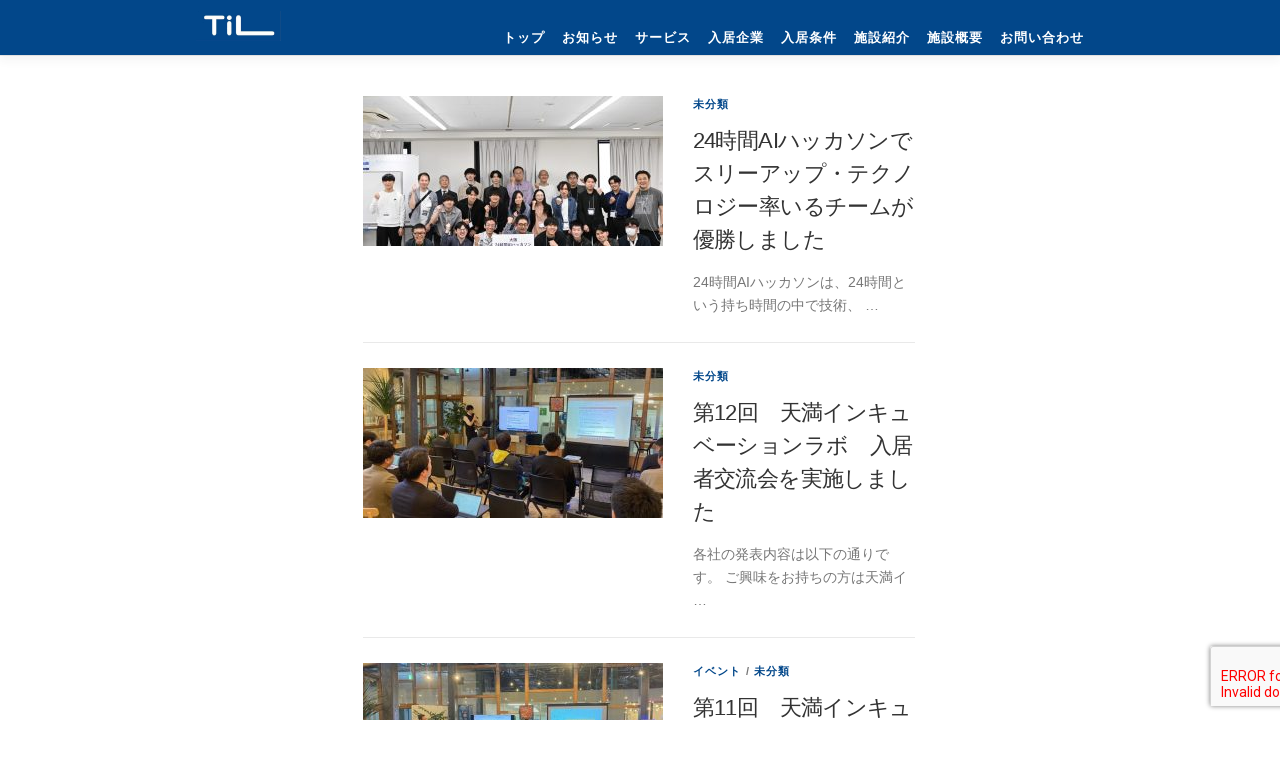

--- FILE ---
content_type: text/html; charset=UTF-8
request_url: https://nkc-til204.sakura.ne.jp/test/?page_id=537&paged=2
body_size: 13088
content:
<!DOCTYPE html>
<html dir="ltr" lang="ja"
	prefix="og: https://ogp.me/ns#" >
<head>
<meta charset="UTF-8">
<meta name="viewport" content="width=device-width, initial-scale=1">
<link rel="profile" href="http://gmpg.org/xfn/11">
<title>お知らせ一覧 / スタートアップ支援の天満インキュベーションラボ - Page 2</title>

		<!-- All in One SEO 4.4.4 - aioseo.com -->
		<meta name="robots" content="noindex, nofollow, max-image-preview:large" />
		<link rel="canonical" href="https://nkc-til204.sakura.ne.jp/test/?paged=2&#038;page_id=537" />
		<link rel="prev" href="https://nkc-til204.sakura.ne.jp/test/?page_id=537" />
		<link rel="next" href="https://nkc-til204.sakura.ne.jp/test/?page_id=537&#038;paged=3" />
		<meta name="generator" content="All in One SEO (AIOSEO) 4.4.4" />
		<meta property="og:locale" content="ja_JP" />
		<meta property="og:site_name" content="スタートアップ支援の天満インキュベーションラボ /" />
		<meta property="og:type" content="article" />
		<meta property="og:title" content="お知らせ一覧 / スタートアップ支援の天満インキュベーションラボ - Page 2" />
		<meta property="og:url" content="https://nkc-til204.sakura.ne.jp/test/?paged=2&#038;page_id=537" />
		<meta property="og:image" content="https://nkc-til204.sakura.ne.jp/test/wp-content/uploads/2021/01/cropped-iOS-の画像-7.jpg" />
		<meta property="og:image:secure_url" content="https://nkc-til204.sakura.ne.jp/test/wp-content/uploads/2021/01/cropped-iOS-の画像-7.jpg" />
		<meta property="og:image:width" content="612" />
		<meta property="og:image:height" content="216" />
		<meta property="article:published_time" content="2021-01-21T06:58:50+00:00" />
		<meta property="article:modified_time" content="2021-01-21T07:02:57+00:00" />
		<meta name="twitter:card" content="summary" />
		<meta name="twitter:title" content="お知らせ一覧 / スタートアップ支援の天満インキュベーションラボ - Page 2" />
		<meta name="twitter:image" content="https://nkc-til204.sakura.ne.jp/test/wp-content/uploads/2021/01/cropped-iOS-の画像-7.jpg" />
		<meta name="google" content="nositelinkssearchbox" />
		<script type="application/ld+json" class="aioseo-schema">
			{"@context":"https:\/\/schema.org","@graph":[{"@type":"BreadcrumbList","@id":"https:\/\/nkc-til204.sakura.ne.jp\/test\/?paged=2&page_id=537#breadcrumblist","itemListElement":[{"@type":"ListItem","@id":"https:\/\/nkc-til204.sakura.ne.jp\/test\/#listItem","position":1,"item":{"@type":"WebPage","@id":"https:\/\/nkc-til204.sakura.ne.jp\/test\/","name":"\u30db\u30fc\u30e0","url":"https:\/\/nkc-til204.sakura.ne.jp\/test\/"},"nextItem":"https:\/\/nkc-til204.sakura.ne.jp\/test\/?page_id=537#listItem"},{"@type":"ListItem","@id":"https:\/\/nkc-til204.sakura.ne.jp\/test\/?page_id=537#listItem","position":2,"item":{"@type":"WebPage","@id":"https:\/\/nkc-til204.sakura.ne.jp\/test\/?page_id=537","name":"\u304a\u77e5\u3089\u305b\u4e00\u89a7","url":"https:\/\/nkc-til204.sakura.ne.jp\/test\/?page_id=537"},"previousItem":"https:\/\/nkc-til204.sakura.ne.jp\/test\/#listItem"}]},{"@type":"CollectionPage","@id":"https:\/\/nkc-til204.sakura.ne.jp\/test\/?paged=2&page_id=537#collectionpage","url":"https:\/\/nkc-til204.sakura.ne.jp\/test\/?paged=2&page_id=537","name":"\u304a\u77e5\u3089\u305b\u4e00\u89a7 \/ \u30b9\u30bf\u30fc\u30c8\u30a2\u30c3\u30d7\u652f\u63f4\u306e\u5929\u6e80\u30a4\u30f3\u30ad\u30e5\u30d9\u30fc\u30b7\u30e7\u30f3\u30e9\u30dc - Page 2","inLanguage":"ja","isPartOf":{"@id":"https:\/\/nkc-til204.sakura.ne.jp\/test\/#website"},"breadcrumb":{"@id":"https:\/\/nkc-til204.sakura.ne.jp\/test\/?paged=2&page_id=537#breadcrumblist"}},{"@type":"Organization","@id":"https:\/\/nkc-til204.sakura.ne.jp\/test\/#organization","name":"\u8d77\u696d\u652f\u63f4\u306e\u5929\u6e80\u30a4\u30f3\u30ad\u30e5\u30d9\u30fc\u30b7\u30e7\u30f3\u30e9\u30dc","url":"https:\/\/nkc-til204.sakura.ne.jp\/test\/","logo":{"@type":"ImageObject","url":"https:\/\/nkc-til204.sakura.ne.jp\/test\/wp-content\/uploads\/2021\/01\/cropped-iOS-\u306e\u753b\u50cf-7.jpg","@id":"https:\/\/nkc-til204.sakura.ne.jp\/test\/#organizationLogo","width":612,"height":216},"image":{"@id":"https:\/\/nkc-til204.sakura.ne.jp\/test\/#organizationLogo"}},{"@type":"WebSite","@id":"https:\/\/nkc-til204.sakura.ne.jp\/test\/#website","url":"https:\/\/nkc-til204.sakura.ne.jp\/test\/","name":"\u8d77\u696d\u652f\u63f4\u306e\u5929\u6e80\u30a4\u30f3\u30ad\u30e5\u30d9\u30fc\u30b7\u30e7\u30f3\u30e9\u30dc","inLanguage":"ja","publisher":{"@id":"https:\/\/nkc-til204.sakura.ne.jp\/test\/#organization"}}]}
		</script>
		<!-- All in One SEO -->

<link rel='dns-prefetch' href='//www.google.com' />
<link rel='dns-prefetch' href='//fonts.googleapis.com' />
<link rel="alternate" type="application/rss+xml" title="スタートアップ支援の天満インキュベーションラボ &raquo; フィード" href="https://nkc-til204.sakura.ne.jp/test/?feed=rss2" />
<link rel="alternate" type="application/rss+xml" title="スタートアップ支援の天満インキュベーションラボ &raquo; コメントフィード" href="https://nkc-til204.sakura.ne.jp/test/?feed=comments-rss2" />
		<!-- This site uses the Google Analytics by MonsterInsights plugin v7.15.1 - Using Analytics tracking - https://www.monsterinsights.com/ -->
		<!-- Note: MonsterInsights is not currently configured on this site. The site owner needs to authenticate with Google Analytics in the MonsterInsights settings panel. -->
					<!-- No UA code set -->
				<!-- / Google Analytics by MonsterInsights -->
		<style id='wp-img-auto-sizes-contain-inline-css' type='text/css'>
img:is([sizes=auto i],[sizes^="auto," i]){contain-intrinsic-size:3000px 1500px}
/*# sourceURL=wp-img-auto-sizes-contain-inline-css */
</style>
<style id='wp-emoji-styles-inline-css' type='text/css'>

	img.wp-smiley, img.emoji {
		display: inline !important;
		border: none !important;
		box-shadow: none !important;
		height: 1em !important;
		width: 1em !important;
		margin: 0 0.07em !important;
		vertical-align: -0.1em !important;
		background: none !important;
		padding: 0 !important;
	}
/*# sourceURL=wp-emoji-styles-inline-css */
</style>
<style id='wp-block-library-inline-css' type='text/css'>
:root{--wp-block-synced-color:#7a00df;--wp-block-synced-color--rgb:122,0,223;--wp-bound-block-color:var(--wp-block-synced-color);--wp-editor-canvas-background:#ddd;--wp-admin-theme-color:#007cba;--wp-admin-theme-color--rgb:0,124,186;--wp-admin-theme-color-darker-10:#006ba1;--wp-admin-theme-color-darker-10--rgb:0,107,160.5;--wp-admin-theme-color-darker-20:#005a87;--wp-admin-theme-color-darker-20--rgb:0,90,135;--wp-admin-border-width-focus:2px}@media (min-resolution:192dpi){:root{--wp-admin-border-width-focus:1.5px}}.wp-element-button{cursor:pointer}:root .has-very-light-gray-background-color{background-color:#eee}:root .has-very-dark-gray-background-color{background-color:#313131}:root .has-very-light-gray-color{color:#eee}:root .has-very-dark-gray-color{color:#313131}:root .has-vivid-green-cyan-to-vivid-cyan-blue-gradient-background{background:linear-gradient(135deg,#00d084,#0693e3)}:root .has-purple-crush-gradient-background{background:linear-gradient(135deg,#34e2e4,#4721fb 50%,#ab1dfe)}:root .has-hazy-dawn-gradient-background{background:linear-gradient(135deg,#faaca8,#dad0ec)}:root .has-subdued-olive-gradient-background{background:linear-gradient(135deg,#fafae1,#67a671)}:root .has-atomic-cream-gradient-background{background:linear-gradient(135deg,#fdd79a,#004a59)}:root .has-nightshade-gradient-background{background:linear-gradient(135deg,#330968,#31cdcf)}:root .has-midnight-gradient-background{background:linear-gradient(135deg,#020381,#2874fc)}:root{--wp--preset--font-size--normal:16px;--wp--preset--font-size--huge:42px}.has-regular-font-size{font-size:1em}.has-larger-font-size{font-size:2.625em}.has-normal-font-size{font-size:var(--wp--preset--font-size--normal)}.has-huge-font-size{font-size:var(--wp--preset--font-size--huge)}.has-text-align-center{text-align:center}.has-text-align-left{text-align:left}.has-text-align-right{text-align:right}.has-fit-text{white-space:nowrap!important}#end-resizable-editor-section{display:none}.aligncenter{clear:both}.items-justified-left{justify-content:flex-start}.items-justified-center{justify-content:center}.items-justified-right{justify-content:flex-end}.items-justified-space-between{justify-content:space-between}.screen-reader-text{border:0;clip-path:inset(50%);height:1px;margin:-1px;overflow:hidden;padding:0;position:absolute;width:1px;word-wrap:normal!important}.screen-reader-text:focus{background-color:#ddd;clip-path:none;color:#444;display:block;font-size:1em;height:auto;left:5px;line-height:normal;padding:15px 23px 14px;text-decoration:none;top:5px;width:auto;z-index:100000}html :where(.has-border-color){border-style:solid}html :where([style*=border-top-color]){border-top-style:solid}html :where([style*=border-right-color]){border-right-style:solid}html :where([style*=border-bottom-color]){border-bottom-style:solid}html :where([style*=border-left-color]){border-left-style:solid}html :where([style*=border-width]){border-style:solid}html :where([style*=border-top-width]){border-top-style:solid}html :where([style*=border-right-width]){border-right-style:solid}html :where([style*=border-bottom-width]){border-bottom-style:solid}html :where([style*=border-left-width]){border-left-style:solid}html :where(img[class*=wp-image-]){height:auto;max-width:100%}:where(figure){margin:0 0 1em}html :where(.is-position-sticky){--wp-admin--admin-bar--position-offset:var(--wp-admin--admin-bar--height,0px)}@media screen and (max-width:600px){html :where(.is-position-sticky){--wp-admin--admin-bar--position-offset:0px}}

/*# sourceURL=wp-block-library-inline-css */
</style><style id='wp-block-heading-inline-css' type='text/css'>
h1:where(.wp-block-heading).has-background,h2:where(.wp-block-heading).has-background,h3:where(.wp-block-heading).has-background,h4:where(.wp-block-heading).has-background,h5:where(.wp-block-heading).has-background,h6:where(.wp-block-heading).has-background{padding:1.25em 2.375em}h1.has-text-align-left[style*=writing-mode]:where([style*=vertical-lr]),h1.has-text-align-right[style*=writing-mode]:where([style*=vertical-rl]),h2.has-text-align-left[style*=writing-mode]:where([style*=vertical-lr]),h2.has-text-align-right[style*=writing-mode]:where([style*=vertical-rl]),h3.has-text-align-left[style*=writing-mode]:where([style*=vertical-lr]),h3.has-text-align-right[style*=writing-mode]:where([style*=vertical-rl]),h4.has-text-align-left[style*=writing-mode]:where([style*=vertical-lr]),h4.has-text-align-right[style*=writing-mode]:where([style*=vertical-rl]),h5.has-text-align-left[style*=writing-mode]:where([style*=vertical-lr]),h5.has-text-align-right[style*=writing-mode]:where([style*=vertical-rl]),h6.has-text-align-left[style*=writing-mode]:where([style*=vertical-lr]),h6.has-text-align-right[style*=writing-mode]:where([style*=vertical-rl]){rotate:180deg}
/*# sourceURL=https://nkc-til204.sakura.ne.jp/test/wp-includes/blocks/heading/style.min.css */
</style>
<style id='wp-block-paragraph-inline-css' type='text/css'>
.is-small-text{font-size:.875em}.is-regular-text{font-size:1em}.is-large-text{font-size:2.25em}.is-larger-text{font-size:3em}.has-drop-cap:not(:focus):first-letter{float:left;font-size:8.4em;font-style:normal;font-weight:100;line-height:.68;margin:.05em .1em 0 0;text-transform:uppercase}body.rtl .has-drop-cap:not(:focus):first-letter{float:none;margin-left:.1em}p.has-drop-cap.has-background{overflow:hidden}:root :where(p.has-background){padding:1.25em 2.375em}:where(p.has-text-color:not(.has-link-color)) a{color:inherit}p.has-text-align-left[style*="writing-mode:vertical-lr"],p.has-text-align-right[style*="writing-mode:vertical-rl"]{rotate:180deg}
/*# sourceURL=https://nkc-til204.sakura.ne.jp/test/wp-includes/blocks/paragraph/style.min.css */
</style>
<style id='global-styles-inline-css' type='text/css'>
:root{--wp--preset--aspect-ratio--square: 1;--wp--preset--aspect-ratio--4-3: 4/3;--wp--preset--aspect-ratio--3-4: 3/4;--wp--preset--aspect-ratio--3-2: 3/2;--wp--preset--aspect-ratio--2-3: 2/3;--wp--preset--aspect-ratio--16-9: 16/9;--wp--preset--aspect-ratio--9-16: 9/16;--wp--preset--color--black: #000000;--wp--preset--color--cyan-bluish-gray: #abb8c3;--wp--preset--color--white: #ffffff;--wp--preset--color--pale-pink: #f78da7;--wp--preset--color--vivid-red: #cf2e2e;--wp--preset--color--luminous-vivid-orange: #ff6900;--wp--preset--color--luminous-vivid-amber: #fcb900;--wp--preset--color--light-green-cyan: #7bdcb5;--wp--preset--color--vivid-green-cyan: #00d084;--wp--preset--color--pale-cyan-blue: #8ed1fc;--wp--preset--color--vivid-cyan-blue: #0693e3;--wp--preset--color--vivid-purple: #9b51e0;--wp--preset--gradient--vivid-cyan-blue-to-vivid-purple: linear-gradient(135deg,rgb(6,147,227) 0%,rgb(155,81,224) 100%);--wp--preset--gradient--light-green-cyan-to-vivid-green-cyan: linear-gradient(135deg,rgb(122,220,180) 0%,rgb(0,208,130) 100%);--wp--preset--gradient--luminous-vivid-amber-to-luminous-vivid-orange: linear-gradient(135deg,rgb(252,185,0) 0%,rgb(255,105,0) 100%);--wp--preset--gradient--luminous-vivid-orange-to-vivid-red: linear-gradient(135deg,rgb(255,105,0) 0%,rgb(207,46,46) 100%);--wp--preset--gradient--very-light-gray-to-cyan-bluish-gray: linear-gradient(135deg,rgb(238,238,238) 0%,rgb(169,184,195) 100%);--wp--preset--gradient--cool-to-warm-spectrum: linear-gradient(135deg,rgb(74,234,220) 0%,rgb(151,120,209) 20%,rgb(207,42,186) 40%,rgb(238,44,130) 60%,rgb(251,105,98) 80%,rgb(254,248,76) 100%);--wp--preset--gradient--blush-light-purple: linear-gradient(135deg,rgb(255,206,236) 0%,rgb(152,150,240) 100%);--wp--preset--gradient--blush-bordeaux: linear-gradient(135deg,rgb(254,205,165) 0%,rgb(254,45,45) 50%,rgb(107,0,62) 100%);--wp--preset--gradient--luminous-dusk: linear-gradient(135deg,rgb(255,203,112) 0%,rgb(199,81,192) 50%,rgb(65,88,208) 100%);--wp--preset--gradient--pale-ocean: linear-gradient(135deg,rgb(255,245,203) 0%,rgb(182,227,212) 50%,rgb(51,167,181) 100%);--wp--preset--gradient--electric-grass: linear-gradient(135deg,rgb(202,248,128) 0%,rgb(113,206,126) 100%);--wp--preset--gradient--midnight: linear-gradient(135deg,rgb(2,3,129) 0%,rgb(40,116,252) 100%);--wp--preset--font-size--small: 13px;--wp--preset--font-size--medium: 20px;--wp--preset--font-size--large: 36px;--wp--preset--font-size--x-large: 42px;--wp--preset--spacing--20: 0.44rem;--wp--preset--spacing--30: 0.67rem;--wp--preset--spacing--40: 1rem;--wp--preset--spacing--50: 1.5rem;--wp--preset--spacing--60: 2.25rem;--wp--preset--spacing--70: 3.38rem;--wp--preset--spacing--80: 5.06rem;--wp--preset--shadow--natural: 6px 6px 9px rgba(0, 0, 0, 0.2);--wp--preset--shadow--deep: 12px 12px 50px rgba(0, 0, 0, 0.4);--wp--preset--shadow--sharp: 6px 6px 0px rgba(0, 0, 0, 0.2);--wp--preset--shadow--outlined: 6px 6px 0px -3px rgb(255, 255, 255), 6px 6px rgb(0, 0, 0);--wp--preset--shadow--crisp: 6px 6px 0px rgb(0, 0, 0);}:where(.is-layout-flex){gap: 0.5em;}:where(.is-layout-grid){gap: 0.5em;}body .is-layout-flex{display: flex;}.is-layout-flex{flex-wrap: wrap;align-items: center;}.is-layout-flex > :is(*, div){margin: 0;}body .is-layout-grid{display: grid;}.is-layout-grid > :is(*, div){margin: 0;}:where(.wp-block-columns.is-layout-flex){gap: 2em;}:where(.wp-block-columns.is-layout-grid){gap: 2em;}:where(.wp-block-post-template.is-layout-flex){gap: 1.25em;}:where(.wp-block-post-template.is-layout-grid){gap: 1.25em;}.has-black-color{color: var(--wp--preset--color--black) !important;}.has-cyan-bluish-gray-color{color: var(--wp--preset--color--cyan-bluish-gray) !important;}.has-white-color{color: var(--wp--preset--color--white) !important;}.has-pale-pink-color{color: var(--wp--preset--color--pale-pink) !important;}.has-vivid-red-color{color: var(--wp--preset--color--vivid-red) !important;}.has-luminous-vivid-orange-color{color: var(--wp--preset--color--luminous-vivid-orange) !important;}.has-luminous-vivid-amber-color{color: var(--wp--preset--color--luminous-vivid-amber) !important;}.has-light-green-cyan-color{color: var(--wp--preset--color--light-green-cyan) !important;}.has-vivid-green-cyan-color{color: var(--wp--preset--color--vivid-green-cyan) !important;}.has-pale-cyan-blue-color{color: var(--wp--preset--color--pale-cyan-blue) !important;}.has-vivid-cyan-blue-color{color: var(--wp--preset--color--vivid-cyan-blue) !important;}.has-vivid-purple-color{color: var(--wp--preset--color--vivid-purple) !important;}.has-black-background-color{background-color: var(--wp--preset--color--black) !important;}.has-cyan-bluish-gray-background-color{background-color: var(--wp--preset--color--cyan-bluish-gray) !important;}.has-white-background-color{background-color: var(--wp--preset--color--white) !important;}.has-pale-pink-background-color{background-color: var(--wp--preset--color--pale-pink) !important;}.has-vivid-red-background-color{background-color: var(--wp--preset--color--vivid-red) !important;}.has-luminous-vivid-orange-background-color{background-color: var(--wp--preset--color--luminous-vivid-orange) !important;}.has-luminous-vivid-amber-background-color{background-color: var(--wp--preset--color--luminous-vivid-amber) !important;}.has-light-green-cyan-background-color{background-color: var(--wp--preset--color--light-green-cyan) !important;}.has-vivid-green-cyan-background-color{background-color: var(--wp--preset--color--vivid-green-cyan) !important;}.has-pale-cyan-blue-background-color{background-color: var(--wp--preset--color--pale-cyan-blue) !important;}.has-vivid-cyan-blue-background-color{background-color: var(--wp--preset--color--vivid-cyan-blue) !important;}.has-vivid-purple-background-color{background-color: var(--wp--preset--color--vivid-purple) !important;}.has-black-border-color{border-color: var(--wp--preset--color--black) !important;}.has-cyan-bluish-gray-border-color{border-color: var(--wp--preset--color--cyan-bluish-gray) !important;}.has-white-border-color{border-color: var(--wp--preset--color--white) !important;}.has-pale-pink-border-color{border-color: var(--wp--preset--color--pale-pink) !important;}.has-vivid-red-border-color{border-color: var(--wp--preset--color--vivid-red) !important;}.has-luminous-vivid-orange-border-color{border-color: var(--wp--preset--color--luminous-vivid-orange) !important;}.has-luminous-vivid-amber-border-color{border-color: var(--wp--preset--color--luminous-vivid-amber) !important;}.has-light-green-cyan-border-color{border-color: var(--wp--preset--color--light-green-cyan) !important;}.has-vivid-green-cyan-border-color{border-color: var(--wp--preset--color--vivid-green-cyan) !important;}.has-pale-cyan-blue-border-color{border-color: var(--wp--preset--color--pale-cyan-blue) !important;}.has-vivid-cyan-blue-border-color{border-color: var(--wp--preset--color--vivid-cyan-blue) !important;}.has-vivid-purple-border-color{border-color: var(--wp--preset--color--vivid-purple) !important;}.has-vivid-cyan-blue-to-vivid-purple-gradient-background{background: var(--wp--preset--gradient--vivid-cyan-blue-to-vivid-purple) !important;}.has-light-green-cyan-to-vivid-green-cyan-gradient-background{background: var(--wp--preset--gradient--light-green-cyan-to-vivid-green-cyan) !important;}.has-luminous-vivid-amber-to-luminous-vivid-orange-gradient-background{background: var(--wp--preset--gradient--luminous-vivid-amber-to-luminous-vivid-orange) !important;}.has-luminous-vivid-orange-to-vivid-red-gradient-background{background: var(--wp--preset--gradient--luminous-vivid-orange-to-vivid-red) !important;}.has-very-light-gray-to-cyan-bluish-gray-gradient-background{background: var(--wp--preset--gradient--very-light-gray-to-cyan-bluish-gray) !important;}.has-cool-to-warm-spectrum-gradient-background{background: var(--wp--preset--gradient--cool-to-warm-spectrum) !important;}.has-blush-light-purple-gradient-background{background: var(--wp--preset--gradient--blush-light-purple) !important;}.has-blush-bordeaux-gradient-background{background: var(--wp--preset--gradient--blush-bordeaux) !important;}.has-luminous-dusk-gradient-background{background: var(--wp--preset--gradient--luminous-dusk) !important;}.has-pale-ocean-gradient-background{background: var(--wp--preset--gradient--pale-ocean) !important;}.has-electric-grass-gradient-background{background: var(--wp--preset--gradient--electric-grass) !important;}.has-midnight-gradient-background{background: var(--wp--preset--gradient--midnight) !important;}.has-small-font-size{font-size: var(--wp--preset--font-size--small) !important;}.has-medium-font-size{font-size: var(--wp--preset--font-size--medium) !important;}.has-large-font-size{font-size: var(--wp--preset--font-size--large) !important;}.has-x-large-font-size{font-size: var(--wp--preset--font-size--x-large) !important;}
/*# sourceURL=global-styles-inline-css */
</style>

<style id='classic-theme-styles-inline-css' type='text/css'>
/*! This file is auto-generated */
.wp-block-button__link{color:#fff;background-color:#32373c;border-radius:9999px;box-shadow:none;text-decoration:none;padding:calc(.667em + 2px) calc(1.333em + 2px);font-size:1.125em}.wp-block-file__button{background:#32373c;color:#fff;text-decoration:none}
/*# sourceURL=/wp-includes/css/classic-themes.min.css */
</style>
<link rel='stylesheet' id='contact-form-7-css' href='https://nkc-til204.sakura.ne.jp/test/wp-content/plugins/contact-form-7/includes/css/styles.css?ver=5.3.2' type='text/css' media='all' />
<link rel='stylesheet' id='whats-new-style-css' href='https://nkc-til204.sakura.ne.jp/test/wp-content/plugins/whats-new-genarator/whats-new.css?ver=2.0.2' type='text/css' media='all' />
<link rel='stylesheet' id='wpos-slick-style-css' href='https://nkc-til204.sakura.ne.jp/test/wp-content/plugins/wp-responsive-recent-post-slider/assets/css/slick.css?ver=2.5.1' type='text/css' media='all' />
<link rel='stylesheet' id='wppsac-public-style-css' href='https://nkc-til204.sakura.ne.jp/test/wp-content/plugins/wp-responsive-recent-post-slider/assets/css/recent-post-style.css?ver=2.5.1' type='text/css' media='all' />
<link rel='stylesheet' id='monsterinsights-popular-posts-style-css' href='https://nkc-til204.sakura.ne.jp/test/wp-content/plugins/google-analytics-for-wordpress/assets/css/frontend.min.css?ver=7.15.1' type='text/css' media='all' />
<link rel='stylesheet' id='onepress-fonts-css' href='https://fonts.googleapis.com/css?family=Raleway%3A400%2C500%2C600%2C700%2C300%2C100%2C800%2C900%7COpen+Sans%3A400%2C300%2C300italic%2C400italic%2C600%2C600italic%2C700%2C700italic&#038;subset=latin%2Clatin-ext&#038;ver=2.2.6' type='text/css' media='all' />
<link rel='stylesheet' id='onepress-animate-css' href='https://nkc-til204.sakura.ne.jp/test/wp-content/themes/onepress/assets/css/animate.min.css?ver=2.2.6' type='text/css' media='all' />
<link rel='stylesheet' id='onepress-fa-css' href='https://nkc-til204.sakura.ne.jp/test/wp-content/themes/onepress/assets/css/font-awesome.min.css?ver=4.7.0' type='text/css' media='all' />
<link rel='stylesheet' id='onepress-bootstrap-css' href='https://nkc-til204.sakura.ne.jp/test/wp-content/themes/onepress/assets/css/bootstrap.min.css?ver=2.2.6' type='text/css' media='all' />
<link rel='stylesheet' id='onepress-style-css' href='https://nkc-til204.sakura.ne.jp/test/wp-content/themes/onepress/style.css?ver=6.9' type='text/css' media='all' />
<style id='onepress-style-inline-css' type='text/css'>
.site-logo-div img{height:30px;width:auto}#main .video-section section.hero-slideshow-wrapper{background:transparent}.hero-slideshow-wrapper:after{position:absolute;top:0px;left:0px;width:100%;height:100%;background-color:rgba(0,0,0,0.3);display:block;content:""}.body-desktop .parallax-hero .hero-slideshow-wrapper:after{display:none!important}#parallax-hero>.parallax-bg::before{background-color:rgba(0,0,0,0.3);opacity:1}.body-desktop .parallax-hero .hero-slideshow-wrapper:after{display:none!important}a,.screen-reader-text:hover,.screen-reader-text:active,.screen-reader-text:focus,.header-social a,.onepress-menu a:hover,.onepress-menu ul li a:hover,.onepress-menu li.onepress-current-item>a,.onepress-menu ul li.current-menu-item>a,.onepress-menu>li a.menu-actived,.onepress-menu.onepress-menu-mobile li.onepress-current-item>a,.site-footer a,.site-footer .footer-social a:hover,.site-footer .btt a:hover,.highlight,#comments .comment .comment-wrapper .comment-meta .comment-time:hover,#comments .comment .comment-wrapper .comment-meta .comment-reply-link:hover,#comments .comment .comment-wrapper .comment-meta .comment-edit-link:hover,.btn-theme-primary-outline,.sidebar .widget a:hover,.section-services .service-item .service-image i,.counter_item .counter__number,.team-member .member-thumb .member-profile a:hover,.icon-background-default{color:#02478a}input[type="reset"],input[type="submit"],input[type="submit"],input[type="reset"]:hover,input[type="submit"]:hover,input[type="submit"]:hover .nav-links a:hover,.btn-theme-primary,.btn-theme-primary-outline:hover,.section-testimonials .card-theme-primary,.woocommerce #respond input#submit,.woocommerce a.button,.woocommerce button.button,.woocommerce input.button,.woocommerce button.button.alt,.pirate-forms-submit-button,.pirate-forms-submit-button:hover,input[type="reset"],input[type="submit"],input[type="submit"],.pirate-forms-submit-button,.contact-form div.wpforms-container-full .wpforms-form .wpforms-submit,.contact-form div.wpforms-container-full .wpforms-form .wpforms-submit:hover,.nav-links a:hover,.nav-links a.current,.nav-links .page-numbers:hover,.nav-links .page-numbers.current{background:#02478a}.btn-theme-primary-outline,.btn-theme-primary-outline:hover,.pricing__item:hover,.section-testimonials .card-theme-primary,.entry-content blockquote{border-color:#02478a}.onepress-menu>li>a{color:#ffffff}.onepress-menu>li>a:hover,.onepress-menu>li.onepress-current-item>a{color:#ffffff;-webkit-transition:all 0.5s ease-in-out;-moz-transition:all 0.5s ease-in-out;-o-transition:all 0.5s ease-in-out;transition:all 0.5s ease-in-out}#nav-toggle span,#nav-toggle span::before,#nav-toggle span::after,#nav-toggle.nav-is-visible span::before,#nav-toggle.nav-is-visible span::after{background:#ffffff}#footer-widgets{}.gallery-carousel .g-item{padding:0px 10px}.gallery-carousel{margin-left:-10px;margin-right:-10px}.gallery-grid .g-item,.gallery-masonry .g-item .inner{padding:10px}.gallery-grid,.gallery-masonry{margin:-10px}
/*# sourceURL=onepress-style-inline-css */
</style>
<link rel='stylesheet' id='onepress-gallery-lightgallery-css' href='https://nkc-til204.sakura.ne.jp/test/wp-content/themes/onepress/assets/css/lightgallery.css?ver=6.9' type='text/css' media='all' />
<script type="text/javascript" src="https://nkc-til204.sakura.ne.jp/test/wp-includes/js/jquery/jquery.min.js?ver=3.7.1" id="jquery-core-js"></script>
<script type="text/javascript" src="https://nkc-til204.sakura.ne.jp/test/wp-includes/js/jquery/jquery-migrate.min.js?ver=3.4.1" id="jquery-migrate-js"></script>
<link rel="https://api.w.org/" href="https://nkc-til204.sakura.ne.jp/test/index.php?rest_route=/" /><link rel="EditURI" type="application/rsd+xml" title="RSD" href="https://nkc-til204.sakura.ne.jp/test/xmlrpc.php?rsd" />
<meta name="generator" content="WordPress 6.9" />
<style type="text/css">.recentcomments a{display:inline !important;padding:0 !important;margin:0 !important;}</style>		<style type="text/css" id="wp-custom-css">
			*{
	font-family: -apple-system, BlinkMacSystemFont, Roboto, YuGothic, "Yu Gothic Medium", "Yu Gothic","Segoe UI", "Helvetica Neue", "FontAwesome", HelveticaNeue, Verdana, Meiryo, sans-serif!important;
}

.vermedia {
	display: none;
}


#masthead {
	background: rgb(2, 71, 138);
}

.allNewsButton {
	color: white;
	font-size: 1.4rem
}


.content-area {
	border-right: 0px!important;
	padding-left: 25%;
	padding-right: 0%!important;
}

.policyNKC {
	font-size: 15px;
}

.newsAll {
	font-size: 15px;
	text-align: right;
  padding-bottom: 2%;
}



.byline {
	display: none;
}

#nav-toggle {
	bottom: 8px;
}

#comments {
	display: none;
}

.whatsnew h1 {
	text-align: center;
}

.site-header {
	height: 55px;
}

.site-logo-div {
	line-height: 55px!important;
	margin-left: 130%;
	margin-right: -130%
}

.wpcf7-response-output {
	display: none!important;
}

#secondary {
	display: none;
}


.page-header {
	display: none;
}

h3 {
	border-bottom: solid;
	color: #02478A;
}

.post .entry-content {
	padding-left: 0!important;
	padding-right:0!important;
} 

.entry-content {
	padding-left: 15%;
	padding-right: 15%;
} 

.postErea {
	padding-left: 0%!important;
	padding-right: 0%!important;
}

.onepress-menu {
	padding-right: 10%
}

.onepress-menu li a {
	padding-right: 0px;
	text-transform: none!important;
}

@media(max-width:768px) {
.entry-content {
	padding-left: 5%;
	padding-right: 5%;
}
	

.verpc {
		display: none;
	}
	
.vermedia {
	display: inline-block!important;
}
	
.content-area {
	border-right: 0px!important;
	padding-left: 5%;
}

	.facebook {
		width: 80%;
    margin: 0 auto;
    max-width: 500px;
	}
	
.site-logo-div {
	line-height: 55px!important;
	margin-left: 0;
	margin-right: 0;
}
	.test td,
    .test th {
        display: block !important;
        width: 100% !important;
        border-top: none !important;
        -webkit-box-sizing: border-box !important;
        -moz-box-sizing: border-box !important;
        box-sizing: border-box !important
    }
    .test tr:first-child th {
        border-top: 1px solid #d7d7d7 !important
    }
    .test .any,
    .test .haveto {
        font-size: 10px
    }
}

.is-style-wide {
	margin: 0;
	margin-bottom: 5px
}

.outline {
	margin:0;
}

.tilTitle {
	padding:1%
}

.japanesLanguage {
	font-family: -apple-system, BlinkMacSystemFont, Roboto, "Segoe UI", "Helvetica Neue", HelveticaNeue, YuGothic, "Yu Gothic Medium", "Yu Gothic", Verdana, Meiryo, sans-serif;
}

input[type="text"],
input[type="password"],
input[type="datetime"],
input[type="date"],
input[type="month"],
input[type="time"],
input[type="week"],
input[type="number"],
input[type="email"],
input[type="url"],
input[type="search"],
input[type="tel"],
input[type="color"],
select,
textarea,
.field {
  display: block;
  width: 100%;
  height: 45px;
  margin-bottom: 0;
  padding: 0 12px;
  border: 0;
  border-radius: 3px;
  background-color: #eff1f5;
  box-shadow: none;
  color: #5c6b80;
  font-size: 1em;
  vertical-align: middle;
  line-height: 45px;
  transition: background-color 0.24s ease-in-out;
}
textarea {
  max-width: 100%;
  min-height: 120px;
  line-height: 1.5em;
  padding: 0.5em;
  overflow: auto;
}
@media(max-width:500px) {
    .inquiry td,
    .inquiry th {
        display: block !important;
        width: 100% !important;
        border-top: none !important;
        -webkit-box-sizing: border-box !important;
        -moz-box-sizing: border-box !important;
        box-sizing: border-box !important
    }
    .inquiry tr:first-child th {
        border-top: 1px solid #d7d7d7 !important
    }
    .inquiry .any,
    .inquiry .haveto {
        font-size: 10px
    }
}
.inquiry th {
    text-align: left;
    font-size: 14px;
    color: #444;
    padding-right: 5px;
    width: 30%;
    background: #f7f7f7;
    border: solid 1px #d7d7d7
}
.inquiry td {
    font-size: 13px;
    border: solid 1px #d7d7d7
}
.entry-content .inquiry tr,
.entry-content table {
    border: solid 1px #d7d7d7
}
.haveto {
    font-size: 7px;
    padding: 5px;
    background: #ff9393;
    color: #fff;
    border-radius: 2px;
    margin-right: 5px;
    position: relative;
    bottom: 1px
}
.any {
    font-size: 7px;
    padding: 5px;
    background: #93c9ff;
    color: #fff;
    border-radius: 2px;
    margin-right: 5px;
    position: relative;
    bottom: 1px
}
.verticallist .wpcf7-list-item {
    display: block
}
#formbtn {
    display: block;
    padding: 15px;
    width: 350px;
    background: #02478A;
    color: #fff;
    font-size: 18px;
    font-weight: 700;
	  border-radius: 2px;
    margin: 25px auto 0;
	  border: 2px solid;
}
#formbtn:hover {
    background: #fff;
    color: #02478A;
}
th {
    font-weight: 700;
    text-transform: uppercase;
    padding: 13px
}
td {
    border-top: 1px solid #ededed;
    padding: 12px
}
input,
select,
textarea {
    border: 1px solid #dfdfdf;
    letter-spacing: 1px;
    margin: 0;
    max-width: 100%;
    resize: none
}

		</style>
		<script src="https://kit.fontawesome.com/39b19a00ad.js" crossorigin="anonymous"></script>	
<script>(function(w,d,s,l,i){w[l]=w[l]||[];w[l].push({'gtm.start':
new Date().getTime(),event:'gtm.js'});var f=d.getElementsByTagName(s)[0],
j=d.createElement(s),dl=l!='dataLayer'?'&l='+l:'';j.async=true;j.src=
'https://www.googletagmanager.com/gtm.js?id='+i+dl;f.parentNode.insertBefore(j,f);
})(window,document,'script','dataLayer','GTM-KD57DJ7');</script>
</head>

<body class="blog paged wp-custom-logo paged-2 wp-theme-onepress group-blog">
<div id="page" class="hfeed site">
	<a class="skip-link screen-reader-text" href="#content">コンテンツへスキップ</a>
	<div id="header-section" class="h-on-top no-transparent">		<header id="masthead" class="site-header header-contained is-sticky no-scroll no-t h-on-top" role="banner">
			<div class="container">
				<div class="site-branding">
				<div class="site-brand-inner has-logo-img"><div class="site-logo-div"><a href="https://nkc-til204.sakura.ne.jp/test/" class="custom-logo-link  no-t-logo" rel="home" itemprop="url"><img width="612" height="216" src="https://nkc-til204.sakura.ne.jp/test/wp-content/uploads/2021/01/cropped-iOS-の画像-7.jpg" class="custom-logo" alt="スタートアップ支援の天満インキュベーションラボ" itemprop="logo" decoding="async" srcset="https://nkc-til204.sakura.ne.jp/test/wp-content/uploads/2021/01/cropped-iOS-の画像-7.jpg 612w, https://nkc-til204.sakura.ne.jp/test/wp-content/uploads/2021/01/cropped-iOS-の画像-7-300x106.jpg 300w" sizes="(max-width: 612px) 100vw, 612px" /></a></div></div>				</div>
				<div class="header-right-wrapper">
					<a href="#0" id="nav-toggle">メニュー<span></span></a>
					<nav id="site-navigation" class="main-navigation" role="navigation">
						<ul class="onepress-menu">
							<li id="menu-item-11" class="menu-item menu-item-type-custom menu-item-object-custom menu-item-11"><a href="https://nkc-til.com">トップ</a></li>
<li id="menu-item-259" class="menu-item menu-item-type-custom menu-item-object-custom menu-item-259"><a href="https://nkc-til.com/#news">お知らせ</a></li>
<li id="menu-item-65" class="menu-item menu-item-type-custom menu-item-object-custom menu-item-65"><a href="https://nkc-til.com//#service">サービス</a></li>
<li id="menu-item-68" class="menu-item menu-item-type-custom menu-item-object-custom menu-item-68"><a href="https://nkc-til.com/#company">入居企業</a></li>
<li id="menu-item-69" class="menu-item menu-item-type-custom menu-item-object-custom menu-item-69"><a href="https://nkc-til.com/#conditions">入居条件</a></li>
<li id="menu-item-932" class="menu-item menu-item-type-custom menu-item-object-custom menu-item-932"><a href="https://nkc-til.com/#introduceFacility">施設紹介</a></li>
<li id="menu-item-70" class="menu-item menu-item-type-custom menu-item-object-custom menu-item-70"><a href="https://nkc-til.com/#facility">施設概要</a></li>
<li id="menu-item-72" class="menu-item menu-item-type-custom menu-item-object-custom menu-item-72"><a href="https://nkc-til.com/#contact">お問い合わせ</a></li>
						</ul>
					</nav>
					<!-- #site-navigation -->
				</div>
			</div>
		</header><!-- #masthead -->
		</div>					<div class="page-header">
				<div class="container">
					<h1 class="entry-title">お知らせ一覧</h1>				</div>
			</div>
					<div id="content" class="site-content">
                <div id="content-inside" class="container right-sidebar">
			<div id="primary" class="content-area">
				<main id="main" class="site-main" role="main">

				
											<header>
							<h1 class="page-title screen-reader-text">お知らせ一覧</h1>
						</header>
					
										
						<article id="post-1421" class="list-article clearfix post-1421 post type-post status-publish format-standard has-post-thumbnail hentry category-uncategorized">
		<div class="list-article-thumb">
		<a href="https://nkc-til204.sakura.ne.jp/test/?p=1421">
			<img width="300" height="150" src="https://nkc-til204.sakura.ne.jp/test/wp-content/uploads/2024/05/cid_ii_lw4702ct2-300x150.jpg" class="attachment-onepress-blog-small size-onepress-blog-small wp-post-image" alt="" decoding="async" />		</a>
	</div>
	
	<div class="list-article-content">
		<div class="list-article-meta">
			<a href="https://nkc-til204.sakura.ne.jp/test/?cat=1" rel="category">未分類</a>		</div>
		<header class="entry-header">
			<h2 class="entry-title"><a href="https://nkc-til204.sakura.ne.jp/test/?p=1421" rel="bookmark">24時間AIハッカソンでスリーアップ・テクノロジー率いるチームが優勝しました</a></h2>		</header><!-- .entry-header -->
		<div class="entry-excerpt">
			<p>24時間AIハッカソンは、24時間という持ち時間の中で技術、 &#8230;</p>
					</div><!-- .entry-content -->
	</div>

</article><!-- #post-## -->

					
						<article id="post-1411" class="list-article clearfix post-1411 post type-post status-publish format-standard has-post-thumbnail hentry category-uncategorized">
		<div class="list-article-thumb">
		<a href="https://nkc-til204.sakura.ne.jp/test/?p=1411">
			<img width="300" height="150" src="https://nkc-til204.sakura.ne.jp/test/wp-content/uploads/2024/04/IMG_8654-1-300x150.jpg" class="attachment-onepress-blog-small size-onepress-blog-small wp-post-image" alt="" decoding="async" />		</a>
	</div>
	
	<div class="list-article-content">
		<div class="list-article-meta">
			<a href="https://nkc-til204.sakura.ne.jp/test/?cat=1" rel="category">未分類</a>		</div>
		<header class="entry-header">
			<h2 class="entry-title"><a href="https://nkc-til204.sakura.ne.jp/test/?p=1411" rel="bookmark">第12回　天満インキュベーションラボ　入居者交流会を実施しました</a></h2>		</header><!-- .entry-header -->
		<div class="entry-excerpt">
			<p>各社の発表内容は以下の通りです。 ご興味をお持ちの方は天満イ &#8230;</p>
					</div><!-- .entry-content -->
	</div>

</article><!-- #post-## -->

					
						<article id="post-1371" class="list-article clearfix post-1371 post type-post status-publish format-standard has-post-thumbnail hentry category-event category-uncategorized">
		<div class="list-article-thumb">
		<a href="https://nkc-til204.sakura.ne.jp/test/?p=1371">
			<img width="300" height="150" src="https://nkc-til204.sakura.ne.jp/test/wp-content/uploads/2024/02/IMG_8552-300x150.jpg" class="attachment-onepress-blog-small size-onepress-blog-small wp-post-image" alt="" decoding="async" loading="lazy" />		</a>
	</div>
	
	<div class="list-article-content">
		<div class="list-article-meta">
			<a href="https://nkc-til204.sakura.ne.jp/test/?cat=6" rel="category">イベント</a> / <a href="https://nkc-til204.sakura.ne.jp/test/?cat=1" rel="category">未分類</a>		</div>
		<header class="entry-header">
			<h2 class="entry-title"><a href="https://nkc-til204.sakura.ne.jp/test/?p=1371" rel="bookmark">第11回　天満インキュベーションラボ　入居者交流会を実施しました</a></h2>		</header><!-- .entry-header -->
		<div class="entry-excerpt">
			<p>今回は入居者さんだけでなく、中西金属工業各事業部、大阪産業局 &#8230;</p>
					</div><!-- .entry-content -->
	</div>

</article><!-- #post-## -->

					
						<article id="post-1363" class="list-article clearfix post-1363 post type-post status-publish format-standard has-post-thumbnail hentry category-uncategorized">
		<div class="list-article-thumb">
		<a href="https://nkc-til204.sakura.ne.jp/test/?p=1363">
			<img width="300" height="150" src="https://nkc-til204.sakura.ne.jp/test/wp-content/uploads/2023/11/IMG_8399-300x150.jpg" class="attachment-onepress-blog-small size-onepress-blog-small wp-post-image" alt="" decoding="async" loading="lazy" />		</a>
	</div>
	
	<div class="list-article-content">
		<div class="list-article-meta">
			<a href="https://nkc-til204.sakura.ne.jp/test/?cat=1" rel="category">未分類</a>		</div>
		<header class="entry-header">
			<h2 class="entry-title"><a href="https://nkc-til204.sakura.ne.jp/test/?p=1363" rel="bookmark">第10回　天満インキュベーションラボ　入居者交流会を実施しました</a></h2>		</header><!-- .entry-header -->
		<div class="entry-excerpt">
			<p>①Design Office Zoh（デザインオフィスゾウ） &#8230;</p>
					</div><!-- .entry-content -->
	</div>

</article><!-- #post-## -->

					
						<article id="post-1359" class="list-article clearfix post-1359 post type-post status-publish format-standard has-post-thumbnail hentry category-uncategorized">
		<div class="list-article-thumb">
		<a href="https://nkc-til204.sakura.ne.jp/test/?p=1359">
			<img width="300" height="150" src="https://nkc-til204.sakura.ne.jp/test/wp-content/uploads/2023/10/IMG_8240-300x150.jpg" class="attachment-onepress-blog-small size-onepress-blog-small wp-post-image" alt="" decoding="async" loading="lazy" />		</a>
	</div>
	
	<div class="list-article-content">
		<div class="list-article-meta">
			<a href="https://nkc-til204.sakura.ne.jp/test/?cat=1" rel="category">未分類</a>		</div>
		<header class="entry-header">
			<h2 class="entry-title"><a href="https://nkc-til204.sakura.ne.jp/test/?p=1359" rel="bookmark">北区広報誌　わがまち北区10月号に国宝さんが掲載されました</a></h2>		</header><!-- .entry-header -->
		<div class="entry-excerpt">
			<p>株式会社国宝さんは、11月11日（土）に大阪で初めて開かれる &#8230;</p>
					</div><!-- .entry-content -->
	</div>

</article><!-- #post-## -->

					
						<article id="post-1355" class="list-article clearfix post-1355 post type-post status-publish format-standard has-post-thumbnail hentry category-uncategorized">
		<div class="list-article-thumb">
		<a href="https://nkc-til204.sakura.ne.jp/test/?p=1355">
			<img width="300" height="150" src="https://nkc-til204.sakura.ne.jp/test/wp-content/uploads/2023/09/IMG_8160-300x150.jpg" class="attachment-onepress-blog-small size-onepress-blog-small wp-post-image" alt="" decoding="async" loading="lazy" />		</a>
	</div>
	
	<div class="list-article-content">
		<div class="list-article-meta">
			<a href="https://nkc-til204.sakura.ne.jp/test/?cat=1" rel="category">未分類</a>		</div>
		<header class="entry-header">
			<h2 class="entry-title"><a href="https://nkc-til204.sakura.ne.jp/test/?p=1355" rel="bookmark">天満実装スタジオにて、スリーアップ・テクノロジーにインターンシップで来られている坂口航さんによるChatGPTの勉強会を実施しました。</a></h2>		</header><!-- .entry-header -->
		<div class="entry-excerpt">
								</div><!-- .entry-content -->
	</div>

</article><!-- #post-## -->

					
						<article id="post-1342" class="list-article clearfix post-1342 post type-post status-publish format-standard has-post-thumbnail hentry category-event">
		<div class="list-article-thumb">
		<a href="https://nkc-til204.sakura.ne.jp/test/?p=1342">
			<img width="300" height="150" src="https://nkc-til204.sakura.ne.jp/test/wp-content/uploads/2023/08/IMG_8141-300x150.jpg" class="attachment-onepress-blog-small size-onepress-blog-small wp-post-image" alt="" decoding="async" loading="lazy" />		</a>
	</div>
	
	<div class="list-article-content">
		<div class="list-article-meta">
			<a href="https://nkc-til204.sakura.ne.jp/test/?cat=6" rel="category">イベント</a>		</div>
		<header class="entry-header">
			<h2 class="entry-title"><a href="https://nkc-til204.sakura.ne.jp/test/?p=1342" rel="bookmark">第9回　天満インキュベーションラボ　入居者交流会を実施しました</a></h2>		</header><!-- .entry-header -->
		<div class="entry-excerpt">
			<p>今回は下記の2社に発表いただきました。 ①株式会社doush &#8230;</p>
					</div><!-- .entry-content -->
	</div>

</article><!-- #post-## -->

					
						<article id="post-1337" class="list-article clearfix post-1337 post type-post status-publish format-standard has-post-thumbnail hentry category-news">
		<div class="list-article-thumb">
		<a href="https://nkc-til204.sakura.ne.jp/test/?p=1337">
			<img width="300" height="150" src="https://nkc-til204.sakura.ne.jp/test/wp-content/uploads/2023/08/IMG_8102-300x150.jpg" class="attachment-onepress-blog-small size-onepress-blog-small wp-post-image" alt="" decoding="async" loading="lazy" />		</a>
	</div>
	
	<div class="list-article-content">
		<div class="list-article-meta">
			<a href="https://nkc-til204.sakura.ne.jp/test/?cat=5" rel="category">お知らせ</a>		</div>
		<header class="entry-header">
			<h2 class="entry-title"><a href="https://nkc-til204.sakura.ne.jp/test/?p=1337" rel="bookmark">天満実装スタジオが完成しました</a></h2>		</header><!-- .entry-header -->
		<div class="entry-excerpt">
			<p>2023年8月に天満実装スタジオが完成し、見学会を開催しまし &#8230;</p>
					</div><!-- .entry-content -->
	</div>

</article><!-- #post-## -->

					
						<article id="post-1283" class="list-article clearfix post-1283 post type-post status-publish format-standard has-post-thumbnail hentry category-event">
		<div class="list-article-thumb">
		<a href="https://nkc-til204.sakura.ne.jp/test/?p=1283">
			<img width="300" height="150" src="https://nkc-til204.sakura.ne.jp/test/wp-content/uploads/2023/06/IMG_7959-300x150.jpg" class="attachment-onepress-blog-small size-onepress-blog-small wp-post-image" alt="" decoding="async" loading="lazy" />		</a>
	</div>
	
	<div class="list-article-content">
		<div class="list-article-meta">
			<a href="https://nkc-til204.sakura.ne.jp/test/?cat=6" rel="category">イベント</a>		</div>
		<header class="entry-header">
			<h2 class="entry-title"><a href="https://nkc-til204.sakura.ne.jp/test/?p=1283" rel="bookmark">第8回　天満インキュベーションラボ　入居者交流会を実施しました</a></h2>		</header><!-- .entry-header -->
		<div class="entry-excerpt">
			<p>今回は下記の2社に発表いただきました。いずれもAIやIoTの &#8230;</p>
					</div><!-- .entry-content -->
	</div>

</article><!-- #post-## -->

					
						<article id="post-1226" class="list-article clearfix post-1226 post type-post status-publish format-standard has-post-thumbnail hentry category-event">
		<div class="list-article-thumb">
		<a href="https://nkc-til204.sakura.ne.jp/test/?p=1226">
			<img width="300" height="150" src="https://nkc-til204.sakura.ne.jp/test/wp-content/uploads/2023/04/IMG_7867-300x150.jpg" class="attachment-onepress-blog-small size-onepress-blog-small wp-post-image" alt="" decoding="async" loading="lazy" />		</a>
	</div>
	
	<div class="list-article-content">
		<div class="list-article-meta">
			<a href="https://nkc-til204.sakura.ne.jp/test/?cat=6" rel="category">イベント</a>		</div>
		<header class="entry-header">
			<h2 class="entry-title"><a href="https://nkc-til204.sakura.ne.jp/test/?p=1226" rel="bookmark">第7回　天満インキュベーションラボ　入居者交流会を実施しました</a></h2>		</header><!-- .entry-header -->
		<div class="entry-excerpt">
			<p>今回は下記の2社に発表いただきました。発表が入居者の皆さんに &#8230;</p>
					</div><!-- .entry-content -->
	</div>

</article><!-- #post-## -->

					
					
	<nav class="navigation posts-navigation" aria-label="投稿">
		<h2 class="screen-reader-text">投稿ナビゲーション</h2>
		<div class="nav-links"><div class="nav-previous"><a href="https://nkc-til204.sakura.ne.jp/test/?page_id=537&#038;paged=3" >過去の投稿</a></div><div class="nav-next"><a href="https://nkc-til204.sakura.ne.jp/test/?page_id=537" >新しい投稿</a></div></div>
	</nav>
				
				</main><!-- #main -->
			</div><!-- #primary -->

                            
<div id="secondary" class="widget-area sidebar" role="complementary">
	<aside id="search-2" class="widget widget_search"><form role="search" method="get" class="search-form" action="https://nkc-til204.sakura.ne.jp/test/">
				<label>
					<span class="screen-reader-text">検索:</span>
					<input type="search" class="search-field" placeholder="検索&hellip;" value="" name="s" />
				</label>
				<input type="submit" class="search-submit" value="検索" />
			</form></aside>
		<aside id="recent-posts-2" class="widget widget_recent_entries">
		<h2 class="widget-title">最近の投稿</h2>
		<ul>
											<li>
					<a href="https://nkc-til204.sakura.ne.jp/test/?p=1545">全日本AIハッカソン2025でスリーアップ・テクノロジー率いるチームが優勝しました</a>
									</li>
											<li>
					<a href="https://nkc-til204.sakura.ne.jp/test/?p=1540">2025年8月29日（金）中西奨学会懇親会にてAIワークショップを開催しました</a>
									</li>
											<li>
					<a href="https://nkc-til204.sakura.ne.jp/test/?p=1524">2025年4月7日（月）中西金属工業×天満インキュベーションラボ（TiL）合同交流発表会を開催しました</a>
									</li>
											<li>
					<a href="https://nkc-til204.sakura.ne.jp/test/?p=1517">2025年3月26日（水）大阪商工会議所主催のDo Communication &amp; Demonstration　Festival（略称：DDFes）に出展しました</a>
									</li>
											<li>
					<a href="https://nkc-til204.sakura.ne.jp/test/?p=1512">一流塾士会様が中西金属工業の企業見学に来られました</a>
									</li>
					</ul>

		</aside><aside id="recent-comments-2" class="widget widget_recent_comments"><h2 class="widget-title">最近のコメント</h2><ul id="recentcomments"></ul></aside><aside id="archives-2" class="widget widget_archive"><h2 class="widget-title">アーカイブ</h2>
			<ul>
					<li><a href='https://nkc-til204.sakura.ne.jp/test/?m=202511'>2025年11月</a></li>
	<li><a href='https://nkc-til204.sakura.ne.jp/test/?m=202509'>2025年9月</a></li>
	<li><a href='https://nkc-til204.sakura.ne.jp/test/?m=202504'>2025年4月</a></li>
	<li><a href='https://nkc-til204.sakura.ne.jp/test/?m=202503'>2025年3月</a></li>
	<li><a href='https://nkc-til204.sakura.ne.jp/test/?m=202502'>2025年2月</a></li>
	<li><a href='https://nkc-til204.sakura.ne.jp/test/?m=202411'>2024年11月</a></li>
	<li><a href='https://nkc-til204.sakura.ne.jp/test/?m=202409'>2024年9月</a></li>
	<li><a href='https://nkc-til204.sakura.ne.jp/test/?m=202408'>2024年8月</a></li>
	<li><a href='https://nkc-til204.sakura.ne.jp/test/?m=202405'>2024年5月</a></li>
	<li><a href='https://nkc-til204.sakura.ne.jp/test/?m=202404'>2024年4月</a></li>
	<li><a href='https://nkc-til204.sakura.ne.jp/test/?m=202402'>2024年2月</a></li>
	<li><a href='https://nkc-til204.sakura.ne.jp/test/?m=202311'>2023年11月</a></li>
	<li><a href='https://nkc-til204.sakura.ne.jp/test/?m=202310'>2023年10月</a></li>
	<li><a href='https://nkc-til204.sakura.ne.jp/test/?m=202309'>2023年9月</a></li>
	<li><a href='https://nkc-til204.sakura.ne.jp/test/?m=202308'>2023年8月</a></li>
	<li><a href='https://nkc-til204.sakura.ne.jp/test/?m=202306'>2023年6月</a></li>
	<li><a href='https://nkc-til204.sakura.ne.jp/test/?m=202304'>2023年4月</a></li>
	<li><a href='https://nkc-til204.sakura.ne.jp/test/?m=202303'>2023年3月</a></li>
	<li><a href='https://nkc-til204.sakura.ne.jp/test/?m=202301'>2023年1月</a></li>
	<li><a href='https://nkc-til204.sakura.ne.jp/test/?m=202211'>2022年11月</a></li>
	<li><a href='https://nkc-til204.sakura.ne.jp/test/?m=202210'>2022年10月</a></li>
	<li><a href='https://nkc-til204.sakura.ne.jp/test/?m=202209'>2022年9月</a></li>
	<li><a href='https://nkc-til204.sakura.ne.jp/test/?m=202208'>2022年8月</a></li>
	<li><a href='https://nkc-til204.sakura.ne.jp/test/?m=202207'>2022年7月</a></li>
	<li><a href='https://nkc-til204.sakura.ne.jp/test/?m=202205'>2022年5月</a></li>
	<li><a href='https://nkc-til204.sakura.ne.jp/test/?m=202204'>2022年4月</a></li>
	<li><a href='https://nkc-til204.sakura.ne.jp/test/?m=202201'>2022年1月</a></li>
	<li><a href='https://nkc-til204.sakura.ne.jp/test/?m=202112'>2021年12月</a></li>
	<li><a href='https://nkc-til204.sakura.ne.jp/test/?m=202111'>2021年11月</a></li>
	<li><a href='https://nkc-til204.sakura.ne.jp/test/?m=202110'>2021年10月</a></li>
	<li><a href='https://nkc-til204.sakura.ne.jp/test/?m=202109'>2021年9月</a></li>
	<li><a href='https://nkc-til204.sakura.ne.jp/test/?m=202108'>2021年8月</a></li>
	<li><a href='https://nkc-til204.sakura.ne.jp/test/?m=202107'>2021年7月</a></li>
	<li><a href='https://nkc-til204.sakura.ne.jp/test/?m=202104'>2021年4月</a></li>
	<li><a href='https://nkc-til204.sakura.ne.jp/test/?m=202103'>2021年3月</a></li>
	<li><a href='https://nkc-til204.sakura.ne.jp/test/?m=202012'>2020年12月</a></li>
	<li><a href='https://nkc-til204.sakura.ne.jp/test/?m=202008'>2020年8月</a></li>
	<li><a href='https://nkc-til204.sakura.ne.jp/test/?m=202007'>2020年7月</a></li>
			</ul>

			</aside><aside id="categories-2" class="widget widget_categories"><h2 class="widget-title">カテゴリー</h2>
			<ul>
					<li class="cat-item cat-item-6"><a href="https://nkc-til204.sakura.ne.jp/test/?cat=6">イベント</a>
</li>
	<li class="cat-item cat-item-5"><a href="https://nkc-til204.sakura.ne.jp/test/?cat=5">お知らせ</a>
</li>
	<li class="cat-item cat-item-1"><a href="https://nkc-til204.sakura.ne.jp/test/?cat=1">未分類</a>
</li>
			</ul>

			</aside><aside id="meta-2" class="widget widget_meta"><h2 class="widget-title">メタ情報</h2>
		<ul>
						<li><a href="https://nkc-til204.sakura.ne.jp/test/wp-login.php">ログイン</a></li>
			<li><a href="https://nkc-til204.sakura.ne.jp/test/?feed=rss2">投稿フィード</a></li>
			<li><a href="https://nkc-til204.sakura.ne.jp/test/?feed=comments-rss2">コメントフィード</a></li>

			<li><a href="https://ja.wordpress.org/">WordPress.org</a></li>
		</ul>

		</aside></div><!-- #secondary -->
            
		</div><!--#content-inside -->
	</div><!-- #content -->

	<footer id="colophon" class="site-footer" role="contentinfo">
				
		<div class="site-info">
			<div class="container">
				<p>
					Copyright © 2021 NKC All Rights Reserved.				</p>
			</div>
		</div>
		<!-- .site-info -->

	</footer><!-- #colophon -->
	</div><!-- #page -->


<script type="text/javascript" id="contact-form-7-js-extra">
/* <![CDATA[ */
var wpcf7 = {"apiSettings":{"root":"https://nkc-til204.sakura.ne.jp/test/index.php?rest_route=/contact-form-7/v1","namespace":"contact-form-7/v1"}};
//# sourceURL=contact-form-7-js-extra
/* ]]> */
</script>
<script type="text/javascript" src="https://nkc-til204.sakura.ne.jp/test/wp-content/plugins/contact-form-7/includes/js/scripts.js?ver=5.3.2" id="contact-form-7-js"></script>
<script type="text/javascript" src="https://www.google.com/recaptcha/api.js?render=6LdafNIaAAAAAOLkMpWVrU46GCEnI5wbNDEpNghQ&amp;ver=3.0" id="google-recaptcha-js"></script>
<script type="text/javascript" id="wpcf7-recaptcha-js-extra">
/* <![CDATA[ */
var wpcf7_recaptcha = {"sitekey":"6LdafNIaAAAAAOLkMpWVrU46GCEnI5wbNDEpNghQ","actions":{"homepage":"homepage","contactform":"contactform"}};
//# sourceURL=wpcf7-recaptcha-js-extra
/* ]]> */
</script>
<script type="text/javascript" src="https://nkc-til204.sakura.ne.jp/test/wp-content/plugins/contact-form-7/modules/recaptcha/script.js?ver=5.3.2" id="wpcf7-recaptcha-js"></script>
<script type="text/javascript" src="https://nkc-til204.sakura.ne.jp/test/wp-content/themes/onepress/assets/js/plugins.js?ver=2.2.6" id="onepress-js-plugins-js"></script>
<script type="text/javascript" src="https://nkc-til204.sakura.ne.jp/test/wp-content/themes/onepress/assets/js/bootstrap.min.js?ver=2.2.6" id="onepress-js-bootstrap-js"></script>
<script type="text/javascript" id="onepress-theme-js-extra">
/* <![CDATA[ */
var onepress_js_settings = {"onepress_disable_animation":"","onepress_disable_sticky_header":"","onepress_vertical_align_menu":"","hero_animation":"flipInX","hero_speed":"5000","hero_fade":"750","hero_duration":"5000","hero_disable_preload":"","is_home":"","gallery_enable":"1","is_rtl":""};
//# sourceURL=onepress-theme-js-extra
/* ]]> */
</script>
<script type="text/javascript" src="https://nkc-til204.sakura.ne.jp/test/wp-content/themes/onepress/assets/js/theme.js?ver=2.2.6" id="onepress-theme-js"></script>
<script id="wp-emoji-settings" type="application/json">
{"baseUrl":"https://s.w.org/images/core/emoji/17.0.2/72x72/","ext":".png","svgUrl":"https://s.w.org/images/core/emoji/17.0.2/svg/","svgExt":".svg","source":{"concatemoji":"https://nkc-til204.sakura.ne.jp/test/wp-includes/js/wp-emoji-release.min.js?ver=6.9"}}
</script>
<script type="module">
/* <![CDATA[ */
/*! This file is auto-generated */
const a=JSON.parse(document.getElementById("wp-emoji-settings").textContent),o=(window._wpemojiSettings=a,"wpEmojiSettingsSupports"),s=["flag","emoji"];function i(e){try{var t={supportTests:e,timestamp:(new Date).valueOf()};sessionStorage.setItem(o,JSON.stringify(t))}catch(e){}}function c(e,t,n){e.clearRect(0,0,e.canvas.width,e.canvas.height),e.fillText(t,0,0);t=new Uint32Array(e.getImageData(0,0,e.canvas.width,e.canvas.height).data);e.clearRect(0,0,e.canvas.width,e.canvas.height),e.fillText(n,0,0);const a=new Uint32Array(e.getImageData(0,0,e.canvas.width,e.canvas.height).data);return t.every((e,t)=>e===a[t])}function p(e,t){e.clearRect(0,0,e.canvas.width,e.canvas.height),e.fillText(t,0,0);var n=e.getImageData(16,16,1,1);for(let e=0;e<n.data.length;e++)if(0!==n.data[e])return!1;return!0}function u(e,t,n,a){switch(t){case"flag":return n(e,"\ud83c\udff3\ufe0f\u200d\u26a7\ufe0f","\ud83c\udff3\ufe0f\u200b\u26a7\ufe0f")?!1:!n(e,"\ud83c\udde8\ud83c\uddf6","\ud83c\udde8\u200b\ud83c\uddf6")&&!n(e,"\ud83c\udff4\udb40\udc67\udb40\udc62\udb40\udc65\udb40\udc6e\udb40\udc67\udb40\udc7f","\ud83c\udff4\u200b\udb40\udc67\u200b\udb40\udc62\u200b\udb40\udc65\u200b\udb40\udc6e\u200b\udb40\udc67\u200b\udb40\udc7f");case"emoji":return!a(e,"\ud83e\u1fac8")}return!1}function f(e,t,n,a){let r;const o=(r="undefined"!=typeof WorkerGlobalScope&&self instanceof WorkerGlobalScope?new OffscreenCanvas(300,150):document.createElement("canvas")).getContext("2d",{willReadFrequently:!0}),s=(o.textBaseline="top",o.font="600 32px Arial",{});return e.forEach(e=>{s[e]=t(o,e,n,a)}),s}function r(e){var t=document.createElement("script");t.src=e,t.defer=!0,document.head.appendChild(t)}a.supports={everything:!0,everythingExceptFlag:!0},new Promise(t=>{let n=function(){try{var e=JSON.parse(sessionStorage.getItem(o));if("object"==typeof e&&"number"==typeof e.timestamp&&(new Date).valueOf()<e.timestamp+604800&&"object"==typeof e.supportTests)return e.supportTests}catch(e){}return null}();if(!n){if("undefined"!=typeof Worker&&"undefined"!=typeof OffscreenCanvas&&"undefined"!=typeof URL&&URL.createObjectURL&&"undefined"!=typeof Blob)try{var e="postMessage("+f.toString()+"("+[JSON.stringify(s),u.toString(),c.toString(),p.toString()].join(",")+"));",a=new Blob([e],{type:"text/javascript"});const r=new Worker(URL.createObjectURL(a),{name:"wpTestEmojiSupports"});return void(r.onmessage=e=>{i(n=e.data),r.terminate(),t(n)})}catch(e){}i(n=f(s,u,c,p))}t(n)}).then(e=>{for(const n in e)a.supports[n]=e[n],a.supports.everything=a.supports.everything&&a.supports[n],"flag"!==n&&(a.supports.everythingExceptFlag=a.supports.everythingExceptFlag&&a.supports[n]);var t;a.supports.everythingExceptFlag=a.supports.everythingExceptFlag&&!a.supports.flag,a.supports.everything||((t=a.source||{}).concatemoji?r(t.concatemoji):t.wpemoji&&t.twemoji&&(r(t.twemoji),r(t.wpemoji)))});
//# sourceURL=https://nkc-til204.sakura.ne.jp/test/wp-includes/js/wp-emoji-loader.min.js
/* ]]> */
</script>

</body>
</html>


--- FILE ---
content_type: text/plain
request_url: https://www.google-analytics.com/j/collect?v=1&_v=j102&a=609448860&t=pageview&_s=1&dl=https%3A%2F%2Fnkc-til204.sakura.ne.jp%2Ftest%2F%3Fpage_id%3D537%26paged%3D2&ul=en-us%40posix&dt=%E3%81%8A%E7%9F%A5%E3%82%89%E3%81%9B%E4%B8%80%E8%A6%A7%20%2F%20%E3%82%B9%E3%82%BF%E3%83%BC%E3%83%88%E3%82%A2%E3%83%83%E3%83%97%E6%94%AF%E6%8F%B4%E3%81%AE%E5%A4%A9%E6%BA%80%E3%82%A4%E3%83%B3%E3%82%AD%E3%83%A5%E3%83%99%E3%83%BC%E3%82%B7%E3%83%A7%E3%83%B3%E3%83%A9%E3%83%9C%20-%20Page%202&sr=1280x720&vp=1280x720&_u=YADAAAABAAAAAC~&jid=157731853&gjid=102511958&cid=1097365865.1768921443&tid=UA-93769011-3&_gid=690084159.1768921443&_r=1&_slc=1&gtm=45He61e1n81KD57DJ7v76500620za200zd76500620&gcd=13l3l3l3l1l1&dma=0&tag_exp=103116026~103200004~104527906~104528501~104684208~104684211~105391252~115495939~115938465~115938468~115985661~117041587&z=797042903
body_size: -573
content:
2,cG-N8P7MBLVCJ